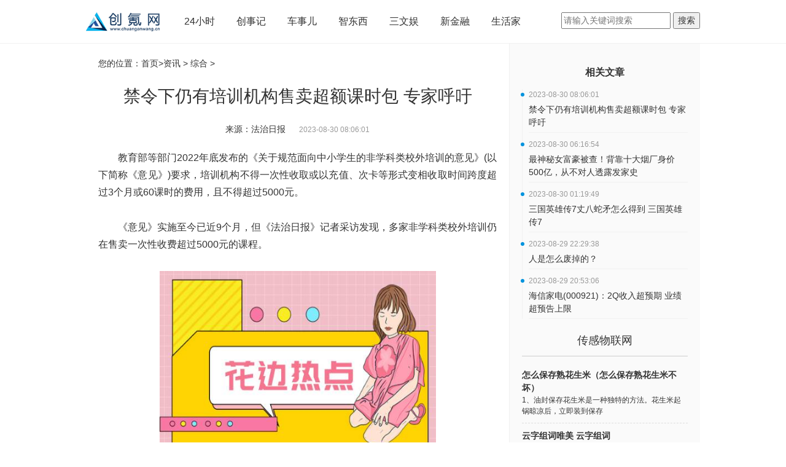

--- FILE ---
content_type: text/html
request_url: http://news.chuanganwang.cn/zonghe/20230830/171394.html
body_size: 9761
content:
<!DOCTYPE html>
<html lang="en-US">

<head>
  <meta name="baidu-site-verification" content="CIkJRouupL">
  <meta charset="UTF-8">
  <meta http-equiv="X-UA-Compatible" content="IE=edge">
  <meta content="width=device-width,initial-scale=1,maximum-scale=1,user-scalable=yes" name="viewport">
  <title>禁令下仍有培训机构售卖超额课时包 专家呼吁_创氪网-中国创氪网-让用户掌握最前沿科技</title>
  <meta name="keywords" content="创氪网，中国创氪网，创氪，科技创新,智东西,新金融,科技播报,电脑频道">
  <meta name="description" content="教育部等部门2022年底发布的《关于规范面向中小学生的非学科类校外培训">
  <link href="http://www.chuanganwang.cn/static/css/bootstrap.css" rel="stylesheet">
  <link href="http://www.chuanganwang.cn/static/css/font-awesome.min.css" rel="stylesheet">
  <link href="http://www.chuanganwang.cn/static/css/jquery.dialogbox.css" rel="stylesheet">
  <link href="http://www.chuanganwang.cn/static/css/site.css" rel="stylesheet">
  <script src="http://www.chuanganwang.cn/static/js/uaredirect.js" type="text/javascript"></script>
  <SCRIPT type=text/javascript>uaredirect("http://m.chuanganwang.cn./zixun/zonghe/20230830/171394.html");</SCRIPT>
  <script>
    (function () {
      var el = document.createElement("script");
      el.src = "https://sf1-scmcdn-tos.pstatp.com/goofy/ttzz/push.js?33d0a79713a64e8eb1ff099a1bc4c86598b72677aacad2bd90293fe0a40c7b1342ac2afabc66f68b47f300e1824d3c458c28e9007e8b2288f544c36fa100065191501660cb0b0deb287c073114b86422";
      el.id = "ttzz";
      var s = document.getElementsByTagName("script")[0];
      s.parentNode.insertBefore(el, s);
    })(window)
  </script>
</head>

<body>
  <div class="wrap"> <div class="top-wrap">
  <div class="top-bar"> <a class="top-logo" href="http://www.chuanganwang.cn/?b=0" target="_blank"><img src="http://www.chuanganwang.cn/static/images/logo.png"></a>
    <ul class="top-menu">
      <li><a href="/news/" target="_blank">24小时</a></li>
      <li><a href="/start/" target="_blank">创事记</a></li>
      <li><a href="/auto/" target="_blank">车事儿</a></li>
      <li><a href="/smart/" target="_blank">智东西</a></li>
      <li><a href="/fun/" target="_blank">三文娱</a></li>
      <li><a href="/finance/" target="_blank">新金融</a></li>
      <li><a href="http://lifehome.chuanganwang.cn/" target="_blank">生活家</a></li>
    </ul>
    <div class="searchdiv" style="float: right;padding-top: 20px;">
      <form action="http://www.duosou.net/" method="get" target="_blank">
        <input type="text" class="searchinput" name="keyword" id="keyword" placeholder="请输入关键词搜索" onfocus="autofocuss()" autocomplete="off">
        <button class="btnsearch">搜索</button>
      </form>
    </div>
  </div>
  <div class="clearfix"> </div>
</div>    <div id="auto-close-dialogBox"> </div>
    <div class="cont-container">
      <style>
        body {
          background: #fff;
        }
      </style>
      <div style="background: #fafaf; overflow:hidden;">
        <div class="content-warp" style="padding-bottom: 20000px; margin-bottom: -20000px;">
          <div class="crumbs">您的位置：<a href="http://www.chuanganwang.cn/?b=0" target="_blank">首页</a>&gt;<a href="http://news.chuanganwang.cn/">资讯</a> > <a href="http://news.chuanganwang.cn/zonghe/">综合</a> > </div>
          <h1 class="view-title">禁令下仍有培训机构售卖超额课时包 专家呼吁</h1>
          <p class="jzcebt"><span class="view-author">来源：法治日报 </span>&nbsp;
            <time class="view-time">2023-08-30 08:06:01</time>
          </p>
          <div class="view-content"><p>教育部等部门2022年底发布的《关于规范面向中小学生的非学科类校外培训的意见》(以下简称《意见》)要求，培训机构不得一次性收取或以充值、次卡等形式变相收取时间跨度超过3个月或60课时的费用，且不得超过5000元。</p><p>《意见》实施至今已近9个月，但《法治日报》记者采访发现，多家非学科类校外培训仍在售卖一次性收费超过5000元的课程。</p><p style="text-align: center"><img style="display:block;margin:auto;" width="450" src="http://adminimg.szweitang.cn/2022/0923/20220923095312188.jpg" /></br>(资料图)</p><p>受访专家认为，这种现象说明，“双减”政策在具体领域执行时仍然面临一些执行层面的问题，执行难度和面临的阻力较大，由此导致培训领域存在一定的资金风险并可能成为社会不稳定的因素，亟须得到有关监管部门的重视。</p><p>专家呼吁，在“双减”的各项政策文件中，培训费用的监管始终是重点内容，以防止发生过高的资金风险以及衍生的金融风险。破解之道在于，各地应强化预收费监管，确保非学科类培训机构培训收费实行指定银行、专用账户、专款管理，保护群众合法权益。</p><p><strong>为了利益逃避监管</strong></p><p><strong>超政策规定卖课时</strong></p><p>近段时间，北京市民孙晓阳(化名)遇上一件糟心事：眼见着给女儿购买少儿芭蕾舞课程的1万多元就要“打水漂”了。</p><p>几个月前，孙晓阳决定给女儿报芭蕾舞课，经过对比，她选择了一家规模比较大的少儿芭蕾培训机构，这家机构在全国几十个城市都有门店，有的是直营店，有的是加盟店。随后，在这家机构北京某门店工作人员的推销下，孙晓阳花1万多元购买了芭蕾舞大额课程包。</p><p>记者在门店家长群看到，像孙晓阳这样购买芭蕾舞大额课程包的家长不在少数。上海一位家长林女士在当地一家门店甚至一次性购买了3万多元的芭蕾舞课。</p><p>这种售课方式并不符合国家政策规定。教育部等部门去年底发布的《意见》要求，培训机构不得一次性收取或以充值、次卡等形式变相收取时间跨度超过3个月或60课时的费用，且不得超过5000元。</p><p>但记者在北京走访发现，超政策规定售卖课时的非学科类培训机构并不少：在北京市朝阳区一家乐高培训机构，学员一次性购买40课时的费用是7600元，一次性购买200课时的费用则在24600元。北京市丰台区一家网球培训机构，学员一次性购买40课时，费用在1.2万多元。而一家在北京多个区域都有门店的篮球培训机构，最低的课时包也在50多节课9000多元……</p><p>中国人民大学教育学院副教授周详认为，此类现象说明“双减”政策仍然面临一些执行层面的问题，培训领域仍然存在一定的资金风险，可能成为社会不稳定因素。</p><p>“如何进一步优化监管制度体系以提升监管的实效性，创造一个有利于培训机构健康发展的法治环境，是一个需要深入思考的问题。”首都师范大学教育政策与法律研究院副院长蔡海龙说。</p><p>蔡海龙分析称，从消费者的角度来说，为了保障孩子能够获得稳定的培训服务，一些家长仍有一次性购买大额课程包的意愿。从培训机构的角度来说，违规收费的行为主要出于利益驱动，因为采取一次性收费的方式，可使培训机构得以维持更大规模的现金流。在利益驱动下，一些培训机构往往采取推出个性化服务、套餐式课程包及其他营销方式来规避监管要求。</p><p><strong>建立风险预警制度</strong></p><p><strong>及时发布预警信息</strong></p><p>逃避监管容易发生资金风险，这种风险被孙晓阳赶上了。</p><p>今年8月1日，她女儿所在芭蕾舞机构门店工作人员在家长社交群发信息称，由于公司拖欠老师及员工工资，校区无法运转，将闭店关门。</p><p>此时，孙晓阳的女儿刚上了10节芭蕾舞课程。</p><p>随后，家长们在社交群内统计相关情况，仅一个门店就涉及家长300多人，涉及培训费用总计几百万元。还有家长发现，这家机构有多家门店关闭。</p><p>事件发生后，家长们多次向相关部门反映问题，相关主管部门有关工作人员向家长回复称，机构没钱继续运营，也没钱退还给家长。</p><p>8月3日，这家机构在公众号发布声明承认，近期有部分门店闭店。关于闭店原因，声明中提到，即受疫情影响，运营成本及管理成本相对高筑，引发现金流持续亏损，“运营异常艰难”。</p><p>记者在家长社交群里看到，直至此时，部分家长才知晓国家对培训机构有预收费限制政策。</p><p>记者在采访中了解到，在此之前，已经有多位家长遇到类似情况：培训机构收了课时费后门店关闭，家长申请退费时得知机构已经没有能力退费。</p><p>根据《意见》，非学科类培训机构培训收费实行指定银行、专用账户、专款管理。培训机构收费应全部进入本机构收费专用账户，不得使用本机构其他账户或非本机构账户收取培训费用，收费账户应向社会公开。</p><p>在蔡海龙看来，当培训机构的培训收费脱离预收费监管制度之时，有关主管部门难以对培训机构的预收费资金与其自有资金分账管理进行监管，也就难以对校外培训机构预收费进行风险管控，“退费难”等问题的发生也就在所难免。</p><p>蔡海龙呼吁，针对培训机构可能存在的风险，应当建立具有刚性约束的风险预警制度。具体来说，可根据培训服务本身的特点适当借鉴对金融服务的监管要求，设定培训机构履行信息披露和风险提示的法定义务，以保证消费者的合法权益。对于违反上述义务的机构，应依法要求其承担相应的赔偿责任，并及时向社会发布风险预警信息。</p><p><strong>强化监管畅通举报</strong></p><p><strong>加大宣传防范风险</strong></p><p>受访专家认为，破解之道在于加强校外培训机构预收费监管，采取预收费方式的，培训机构预收费应全额纳入监管范围。</p><p>在这方面，各地已有探索实践。</p><p>在浙江，经浙江省内各级教育行政部门审批的校外培训机构，可自主选择银行开立用于收取学员培训费的监管账户，并自主决定是否与开户银行签订培训资金监管协议。校外培训机构在开立培训资金监管账户后5个工作日内，需登录全省校外培训机构信息管理系统注明账户信息。校外培训机构资金监管实行风险分级预警，按照风险严重程度分为黄色和红色风险预警。培训资金监管账户余额低于预设值或异动金额高于预设值时，触发预警。</p><p>在山东，校外培训机构应在驻地县(市、区)自主选择符合条件的银行开设唯一预收费资金托管专用账户(以下简称专用账户)，并自专用账户开立之日起3个工作日内报教育主管部门备案。校外培训机构应将预收费资金与其自有资金分账管理。校外培训预收费须全部进入专用账户，以现金等形式收取的应于当日至次日全部归集至专用账户，做到全部预收费“应托管、尽托管”。</p><p>另外，值得注意的是，今年7月下旬，由教育部主办的全国校外教育培训监管与服务综合平台正式上线，其整合了各省管理线上培训机构的旧平台和各区县管理线下培训机构的旧平台，而新建设的监管与服务平台。</p><p>据介绍，所有面向中小学生开展线上、线下的学科类和非学科类培训机构均应纳入平台监管。从培训机构申请设立开始，平台既能为家长提供选课、购课、消课、退费、评价、投诉“一站式”服务，又能支持培训机构开设店铺、售卖课程、发布信息、开展咨询服务、回应投诉，还能为教育、科技、文旅、体育等主管部门提供全方位全流程穿透式监管与协同办公服务。</p><p>蔡海龙认为，在落实国家政策的过程中，应当重点强化对培训机构收费行为本身的监管，可以通过改进监管方式手段、增加监管的频次密度，实行教育督导与行政执法相协同等方式，建立健全对培训机构的常态化、过程性监管体系。</p><p>“应当明确相关主体的监管责任，建立以教育部门为主导的多部门联动协同执法的体制机制，特别注意发挥市场监管部门和金融监管部门的作用。”蔡海龙建议，积极推动相关法律法规、地方性法规和规范性文件的修订，为相关主管部门开展依法监管提供明确的法律依据。</p><p>蔡海龙还呼吁，随着全国校外教育培训监管与服务综合平台的上线，应尽快将非学科类培训机构强制纳入平台监管，保障家长资金安全。</p><p>政策的生命力在于落实。周详建议，有关主管部门加强主动执法的力度，畅通违法举报的途径，对存在违法事实的培训机构及时进行处理，将高风险领域和机构纳入日常监管的范围，增加监管的频次，确保政策落地生根。此外，还要加大政策宣传力度，让广大家长知晓培训收费的基本方式，认识到可能存在的风险，增强自我保护意识。</p>                <p style="color: #fff;">关键词： 
                 
                </p>
          </div>
          <div class="tag-bar"></div>
          <div class="relation-title"> <span>最新文章</span></div>
          <style type="text/css">
            #commentDiv h3{font-size: 16px;line-height: 20px;font-weight: normal;}
            #commentDiv ul li{line-height: 26px;color: #252525;}
            #commentDiv ul li a{font-size: 14px;}
            </style>
                <div id="commentDiv">
                  <ul>
                                        <li><a href="http://news.chuanganwang.cn/zonghe/20230830/171394.html" target="_blank">禁令下仍有培训机构售卖超额课时包 专家呼吁</a></li>
                                        <li><a href="http://tech.chuanganwang.cn/keji/20230830/171393.html" target="_blank">工业和信息化部：2027年建成先进的制造业技术创新体系</a></li>
                                        <li><a href="http://tech.chuanganwang.cn/keji/20230830/171392.html" target="_blank">“找遍全球，只有这里满足实验需求”——探秘最接近月球环境的纳米真空互联实验站</a></li>
                                        <li><a href="http://www.chuanganwang.cn/smart/20230830/171391.html" target="_blank">艾美疫苗(06660)：发行非上市人民币普通股获中国证监会批复</a></li>
                                        <li><a href="http://www.chuanganwang.cn/fun/20230830/171390.html" target="_blank">早报|存量房贷利率调整真要来了？财政部：7月全国发行新增债券2353亿元；招商市政·公园1872今日开启认购</a></li>
                                        <li><a href="http://www.chuanganwang.cn/finance/20230830/171389.html" target="_blank">科学小制作饮水机原理_饮水机原理</a></li>
                                        <li><a href="http://creation.chuanganwang.cn/creation/20230830/171388.html" target="_blank">互联网大厂秋招扩容:技术岗最缺人，新闻专业能从事AI训练师</a></li>
                                        <li><a href="http://lifehome.chuanganwang.cn/lifehome/20230830/082023_171387.html" target="_blank">“一经售出，概不退换？”演出票务“霸道”条款惹争议</a></li>
                                        <li><a href="http://lifehome.chuanganwang.cn/lifehome/20230830/082023_171386.html" target="_blank">公安民警剖析电信诈骗常见手段：心中无贪念 骗局远身边</a></li>
                                        <li><a href="http://lifehome.chuanganwang.cn/lifehome/20230830/082023_171385.html" target="_blank">小创面伤口的“威力”为何这么大？</a></li>
                                        <li><a href="http://lifehome.chuanganwang.cn/lifehome/20230830/082023_171384.html" target="_blank">“爱因斯坦的脑子”卖了两万份？！ 虚拟情绪产品网络热销有些让人摸不着头脑</a></li>
                                        <li><a href="http://lifehome.chuanganwang.cn/lifehome/20230830/082023_171383.html" target="_blank">专家健康指南：学会“三减三健”达到健康目标</a></li>
                                        <li><a href="http://www.chuanganwang.cn/start/20230830/171382.html" target="_blank">科学治理还良田 综合利用聚产业！唐山积极构建盐碱地综合改造利用体系</a></li>
                                        <li><a href="http://db.chuanganwang.cn/cgwlw/20230830/171381.html" target="_blank">怎么保存熟花生米（怎么保存熟花生米不坏）</a></li>
                                        <li><a href="http://lifehome.chuanganwang.cn/lifehome/20230830/082023_171380.html" target="_blank">带散光的隐形眼镜度数换算（隐形眼镜的度数换算表）</a></li>
                                        <li><a href="http://wit.chuanganwang.cn/wit/20230830/171379.html" target="_blank">沙特联最新战报 C罗让点仍造4球 利雅得胜利升至第6 吉达国民第2</a></li>
                                        <li><a href="http://www.chuanganwang.cn/news/20230830/171378.html" target="_blank">赢36分还需要塞尔维亚拿下南苏丹，中国男篮为一线希望请倾尽全力</a></li>
                                        <li><a href="http://news.chuanganwang.cn/zonghe/20230830/171377.html" target="_blank">最神秘女富豪被查！背靠十大烟厂身价500亿，从不对人透露发家史</a></li>
                                        <li><a href="http://www.chuanganwang.cn/smart/20230830/171376.html" target="_blank">今日死神千年血战篇第二季（死神339集主要内容）</a></li>
                                        <li><a href="http://www.chuanganwang.cn/fun/20230830/171375.html" target="_blank">天有三光日月星 三光日月星</a></li>
                                      </ul>
                </div> 
          <div style="width: 640px;height: 90px;margin-top: 10px;"><script async src="//pagead2.googlesyndication.com/pagead/js/adsbygoogle.js"></script>
<!-- 640*90 -->
<ins class="adsbygoogle"
     style="display:inline-block;width:640px;height:90px"
     data-ad-client="ca-pub-2539936277555907"
     data-ad-slot="7211786270"></ins>
<script>
(adsbygoogle = window.adsbygoogle || []).push({});
</script></div>
        </div>
        <div class="view-right" style="padding-bottom: 20000px; margin-bottom: -20000px;">
          <div class="adver_3"><script type="text/javascript" src="http://user.042.cn/adver/adver.js"></script><script type="text/javascript">getAdvert('.adver_3',1,'300px','300px');</script></div>          <div class="article-author-title"> <a href="#" target="_blank">相关文章</a></div>
          <ul class="article-author">
                                    <li>
              <time>2023-08-30 08:06:01</time>
              <a href="http://news.chuanganwang.cn/zonghe/20230830/171394.html" title="禁令下仍有培训机构售卖超额课时包 专家呼吁" target="_blank">禁令下仍有培训机构售卖超额课时包 专家呼吁</a>
            </li>
                        <li>
              <time>2023-08-30 06:16:54</time>
              <a href="http://news.chuanganwang.cn/zonghe/20230830/171377.html" title="最神秘女富豪被查！背靠十大烟厂身价500亿，从不对人透露发家史" target="_blank">最神秘女富豪被查！背靠十大烟厂身价500亿，从不对人透露发家史</a>
            </li>
                        <li>
              <time>2023-08-30 01:19:49</time>
              <a href="http://news.chuanganwang.cn/zonghe/20230830/171368.html" title="三国英雄传7丈八蛇矛怎么得到 三国英雄传7" target="_blank">三国英雄传7丈八蛇矛怎么得到 三国英雄传7</a>
            </li>
                        <li>
              <time>2023-08-29 22:29:38</time>
              <a href="http://news.chuanganwang.cn/zonghe/20230829/171357.html" title="人是怎么废掉的？" target="_blank">人是怎么废掉的？</a>
            </li>
                        <li>
              <time>2023-08-29 20:53:06</time>
              <a href="http://news.chuanganwang.cn/zonghe/20230829/171346.html" title="海信家电(000921)：2Q收入超预期 业绩超预告上限" target="_blank">海信家电(000921)：2Q收入超预期 业绩超预告上限</a>
            </li>
                                  </ul>
          
          <div id="qr" style="width: 310px; margin-left: -20px; margin-right: -20px; background: #fafafa;">
            <h3 class="t-title">传感物联网</h3>
            <ul class="t-weixin">
                                          <li style="padding-left: 0px;"><a href="http://db.chuanganwang.cn/cgwlw/20230830/171381.html" title="怎么保存熟花生米（怎么保存熟花生米不坏）" target="_blank">
                  <p class="weixin_name"> 怎么保存熟花生米（怎么保存熟花生米不坏） </p>
                  <p class="weixin_instr"> 1、油封保存花生米是一种独特的方法。花生米起锅晾凉后，立即装到保存 </p>
                </a></li>
                            <li style="padding-left: 0px;"><a href="http://db.chuanganwang.cn/cgwlw/20230830/171371.html" title="云字组词唯美 云字组词" target="_blank">
                  <p class="weixin_name"> 云字组词唯美 云字组词 </p>
                  <p class="weixin_instr"> 今天来聊聊字组词唯美，云字组词的文章，现在就为大家来简单介绍下云字 </p>
                </a></li>
                            <li style="padding-left: 0px;"><a href="http://db.chuanganwang.cn/cgwlw/20230829/171359.html" title="8月29日步科股份（688160）龙虎榜数据：机构净买入1328.67万元" target="_blank">
                  <p class="weixin_name"> 8月29日步科股份（688160）龙虎榜数据：机构净买入1328.67万元 </p>
                  <p class="weixin_instr"> 沪深交易所2023年8月29日公布的交易公开信息显示，步科股份（688160） </p>
                </a></li>
                            <li style="padding-left: 0px;"><a href="http://db.chuanganwang.cn/cgwlw/20230829/171350.html" title="dota2启动不起来（dota2启动不了）" target="_blank">
                  <p class="weixin_name"> dota2启动不起来（dota2启动不了） </p>
                  <p class="weixin_instr"> 我是小前，我来为大家解答以上问题。dota2启动不起来，dota2启动不了很 </p>
                </a></li>
                            <li style="padding-left: 0px;"><a href="http://db.chuanganwang.cn/cgwlw/20230829/171338.html" title="王传福的野心：158亿元鲸吞捷普工厂" target="_blank">
                  <p class="weixin_name"> 王传福的野心：158亿元鲸吞捷普工厂 </p>
                  <p class="weixin_instr"> 导语：比亚迪为何不断地买买买！文|李太白编辑|卢旭成8月28日，比亚迪 </p>
                </a></li>
                                        </ul>
          </div>
        </div>
      </div>
      <div class="clearfix"></div>
    </div>
    <div class="bg-footer" id="bg-footer">
    <div class="bottom-warp">
        <p align="center"><img align="" alt="" border="0" src="http://site.chuanganwang.cn/static/images/logo.png" width="100" /></p>
<p style="text-align: center;"><span style="font-size:12px;"><span style="color:#d3d3d3;">&nbsp; &nbsp; 关于我们 加入我们 联系我们 商务合作 </span><a href="https://beian.miit.gov.cn/" target="_blank"><span style="color:#d3d3d3;">粤ICP备2022077823号</span></a><br />
<br />
<a href="http://www.chuanganwang.cn/"><span style="color:#d3d3d3;">创氪网</span></a><span style="color:#d3d3d3;">&nbsp; www.chuanganwang.cn 版权所有 技术支持：广州中创互联网信息服务有限公司</span></span><br />
&nbsp;</p>
<p style="text-align: center;"><span style="color:#d3d3d3;"><span style="font-size:12px;">投稿投诉联系邮箱：317 493 128 @qq.com</span></span><br />
<br />
<br />
&nbsp;</p>
    </div>
</div>
<script>
    (function () {
        var bp = document.createElement('script');
        var curProtocol = window.location.protocol.split(':')[0];
        if (curProtocol === 'https') {
            bp.src = 'https://zz.bdstatic.com/linksubmit/push.js';
        }
        else {
            bp.src = 'http://push.zhanzhang.baidu.com/push.js';
        }
        var s = document.getElementsByTagName("script")[0];
        s.parentNode.insertBefore(bp, s);
    })();
</script>  </div>
  <script charset="UTF-8" language="javascript" src="//data.dzxwnews.com/a.php"></script>
</body>

</html>

--- FILE ---
content_type: text/html; charset=utf-8
request_url: https://www.google.com/recaptcha/api2/aframe
body_size: 269
content:
<!DOCTYPE HTML><html><head><meta http-equiv="content-type" content="text/html; charset=UTF-8"></head><body><script nonce="DkWajDIdU_RrSCIZCY8VhA">/** Anti-fraud and anti-abuse applications only. See google.com/recaptcha */ try{var clients={'sodar':'https://pagead2.googlesyndication.com/pagead/sodar?'};window.addEventListener("message",function(a){try{if(a.source===window.parent){var b=JSON.parse(a.data);var c=clients[b['id']];if(c){var d=document.createElement('img');d.src=c+b['params']+'&rc='+(localStorage.getItem("rc::a")?sessionStorage.getItem("rc::b"):"");window.document.body.appendChild(d);sessionStorage.setItem("rc::e",parseInt(sessionStorage.getItem("rc::e")||0)+1);localStorage.setItem("rc::h",'1769017527902');}}}catch(b){}});window.parent.postMessage("_grecaptcha_ready", "*");}catch(b){}</script></body></html>